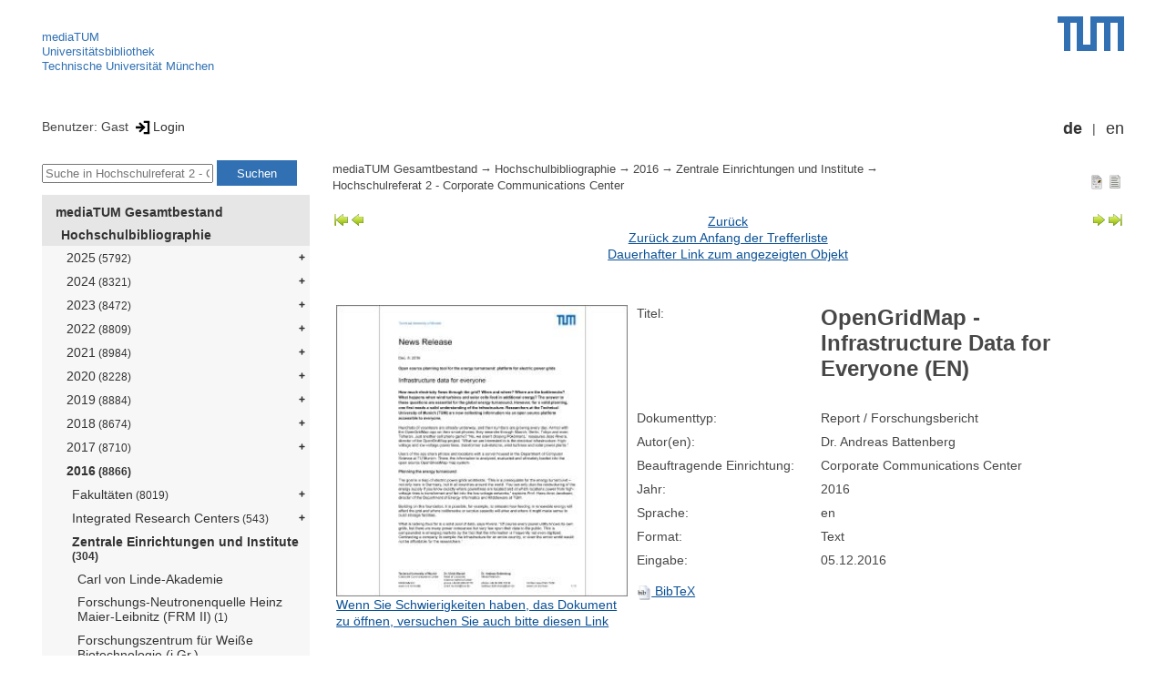

--- FILE ---
content_type: text/html; encoding=utf-8; charset=utf-8
request_url: https://mediatum.ub.tum.de/1433662?show_id=1340213
body_size: 4213
content:
<!--
<Copyright>(C) since 2007, Technical University of Munich (TUM) and mediaTUM authors</Copyright>
<SPDX-License-Identifier>
  <AGPL-3 class="0-or-later"></AGPL-3>
</SPDX-License-Identifier>--><!DOCTYPE html PUBLIC "-//W3C//DTD XHTML 1.0 Transitional//EN" "DTD/xhtml1-transitional.dtd">

<html xmlns="http://www.w3.org/1999/xhtml">
  <head>
    <meta http-equiv="Content-Type" content="text/html; charset=UTF-8"/>
    <meta http-equiv="expires" content="43200"/>
    <!-- This website is powered by mediatum-->
    <!-- mediatum is a free open source multimedia content repository-->
    <title>mediaTUM - Medien- und Publikationsserver</title>
    <meta name="generator" content="mediatum - a multimedia content repository"/>
    <link rel="icon" type="image/vnd.microsoft.icon" href="/favicon.ico"/>
    <link rel="apple-touch-icon" sizes="57x57" href="/apple-touch-icon-57x57.png"/>
    <link rel="apple-touch-icon" sizes="60x60" href="/apple-touch-icon-60x60.png"/>
    <link rel="apple-touch-icon" sizes="72x72" href="/apple-touch-icon-72x72.png"/>
    <link rel="apple-touch-icon" sizes="76x76" href="/apple-touch-icon-76x76.png"/>
    <link rel="apple-touch-icon" sizes="114x114" href="/apple-touch-icon-114x114.png"/>
    <link rel="apple-touch-icon" sizes="120x120" href="/apple-touch-icon-120x120.png"/>
    <link rel="apple-touch-icon" sizes="144x144" href="/apple-touch-icon-144x144.png"/>
    <link rel="apple-touch-icon" sizes="152x152" href="/apple-touch-icon-152x152.png"/>
    <link rel="apple-touch-icon" sizes="180x180" href="/apple-touch-icon-180x180.png"/>
    <link rel="icon" type="image/png" href="/favicon-32x32.png" sizes="32x32"/>
    <link rel="icon" type="image/png" href="/favicon-194x194.png" sizes="194x194"/>
    <link rel="icon" type="image/png" href="/favicon-96x96.png" sizes="96x96"/>
    <link rel="icon" type="image/png" href="/android-chrome-192x192.png" sizes="192x192"/>
    <link rel="icon" type="image/png" href="/favicon-16x16.png" sizes="16x16"/>
    <meta name="msapplication-TileColor" content="#ffffff"/>
    <meta name="msapplication-TileImage" content="/mstile-144x144.png"/>
    <meta name="theme-color" content="#ffffff"/>
    <link rel="stylesheet" href="/static/css/mediatum.css"/>
    <script src="/static/js/mediatum.js"></script>
    <script src="/static/js/jquery-1.12.4.js"></script>
    <script type="text/javascript" language="javascript">function change_size(){
var searchform = $('#search-form').height();
var cheight = $('#portal-column-content').height()+12;
$('#frame-tree').height(cheight-searchform);
}
$(window).resize(function() {
change_size();
});
    </script>

<meta name="citation_author" content="Dr. Andreas Battenberg"/>
<meta name="citation_title" content="OpenGridMap - Infrastructure Data for Everyone (EN)"/>
<meta name="citation_author" content=""/>


<meta name="citation_publication_date" content="2016"/>

<meta name="citation_pdf_url" content="https://mediatum.ub.tum.de/doc/1340213/document.pdf"/>






    <link rel="stylesheet" href="/static/css/mediatum-tum-editor.css"/>
  </head>
  <body onload="change_size();">
    <div id="visual-portal-wrapper"><!--
<Copyright>(C) since 2007, Technical University of Munich (TUM) and mediaTUM authors</Copyright>
<SPDX-License-Identifier>
  <AGPL-3 class="0-or-later"></AGPL-3>
</SPDX-License-Identifier>-->
<div id="portal-top">
  <div class="header header-left">
<script type="application/javascript" src="/static/js/webstat.js"></script>
<noscript>
  <p><img src="https://webstat.srv.tum.de/matomo.php?idsite=78&amp;rec=1" style="border:0;" alt="Matomo Image Tracker"/>
  </p>
</noscript>
<ul>
  <li><a href="/" class="mediatum-link-internal">mediaTUM</a>
  </li>
  <li><a href="https://www.ub.tum.de" class="mediatum-link-external">Universitätsbibliothek</a>
  </li>
  <li><a href="https://www.tum.de" class="mediatum-link-external">Technische Universität München</a>
  </li>
</ul>
  </div>
  <div class="header header-right"><a href="https://tum.de" title="Home tum.de" class="header-logo"><img src="/static/img/logo_tum.png" alt="Logo" width="73" height="38"/></a>
  </div>
</div>
<div id="portal-personaltools">Benutzer: Gast
<a href="/login" title="Login" class="mediatum-link-mediatum">&nbsp;<img border="0" height="16" src="/static/img/login.svg"/>Login</a>
  <div id="language_switch">
    <ul>
      <li><a href="/1433662?show_id=1340213&amp;id=1433662&amp;change_language=de" class="selected_language mediatum-link-mediatum">de</a>
      </li>
      <li><a href="/1433662?show_id=1340213&amp;id=1433662&amp;change_language=en" class="mediatum-link-mediatum">en</a>
      </li>
    </ul>
  </div>
</div>
      <div id="content-wrapper">
        <div id="mediatum_portal_navtree"><!--
<Copyright>(C) since 2007, Technical University of Munich (TUM) and mediaTUM authors</Copyright>
<SPDX-License-Identifier>
  <AGPL-3 class="0-or-later"></AGPL-3>
</SPDX-License-Identifier>-->
<div id="search-form" class="portlet"><span>
    <form id="search-box" name="search" action="/">
      <input id="search-field" placeholder="Suche in Hochschulreferat 2 - Corporate Communications Center" name="query"/>
      <input id="search-button" value="Suchen" title="Suche starten" type="submit"/>
      <input type="hidden" name="srcnodeid" value="1433662"/>
      <input type="hidden" name="id" value="1433662"/>
    </form></span>
</div><!--
<Copyright>(C) since 2007, Technical University of Munich (TUM) and mediaTUM authors</Copyright>
<SPDX-License-Identifier>
  <AGPL-3 class="0-or-later"></AGPL-3>
</SPDX-License-Identifier>-->
<div id="frame-tree" class="portlet">
  <nav class="mediatum_portal_tree_subnav">
    <ul id="navigationlist">
      <li class="lv0">
        <div style="padding-left: 0px" class="mediatum_portal_tree_link"><a href="/604993" class="mediatum_portal_tree_active mediatum_portal_tree_subnav_link mediatum-link-mediatum mediatum_portal_tree_has_submenu">mediaTUM Gesamtbestand</a>
        </div>
      </li>
      <li class="lv0">
        <div style="padding-left: 6px" class="mediatum_portal_tree_link"><a href="/1433087" class="mediatum_portal_tree_active mediatum_portal_tree_subnav_link mediatum-link-mediatum mediatum_portal_tree_has_submenu">Hochschulbibliographie</a>
        </div>
      </li>
      <li class="lv2">
        <div style="padding-left: 12px" class="mediatum_portal_tree_link"><a href="/1768454" class="mediatum_portal_tree_subnav_link mediatum-link-mediatum mediatum_portal_tree_has_submenu">2025<small> (5792)</small></a>
        </div>
      </li>
      <li class="lv2">
        <div style="padding-left: 12px" class="mediatum_portal_tree_link"><a href="/1732573" class="mediatum_portal_tree_subnav_link mediatum-link-mediatum mediatum_portal_tree_has_submenu">2024<small> (8321)</small></a>
        </div>
      </li>
      <li class="lv2">
        <div style="padding-left: 12px" class="mediatum_portal_tree_link"><a href="/1698592" class="mediatum_portal_tree_subnav_link mediatum-link-mediatum mediatum_portal_tree_has_submenu">2023<small> (8472)</small></a>
        </div>
      </li>
      <li class="lv2">
        <div style="padding-left: 12px" class="mediatum_portal_tree_link"><a href="/1653795" class="mediatum_portal_tree_subnav_link mediatum-link-mediatum mediatum_portal_tree_has_submenu">2022<small> (8809)</small></a>
        </div>
      </li>
      <li class="lv2">
        <div style="padding-left: 12px" class="mediatum_portal_tree_link"><a href="/1641132" class="mediatum_portal_tree_subnav_link mediatum-link-mediatum mediatum_portal_tree_has_submenu">2021<small> (8984)</small></a>
        </div>
      </li>
      <li class="lv2">
        <div style="padding-left: 12px" class="mediatum_portal_tree_link"><a href="/1599500" class="mediatum_portal_tree_subnav_link mediatum-link-mediatum mediatum_portal_tree_has_submenu">2020<small> (8228)</small></a>
        </div>
      </li>
      <li class="lv2">
        <div style="padding-left: 12px" class="mediatum_portal_tree_link"><a href="/1552447" class="mediatum_portal_tree_subnav_link mediatum-link-mediatum mediatum_portal_tree_has_submenu">2019<small> (8884)</small></a>
        </div>
      </li>
      <li class="lv2">
        <div style="padding-left: 12px" class="mediatum_portal_tree_link"><a href="/1515316" class="mediatum_portal_tree_subnav_link mediatum-link-mediatum mediatum_portal_tree_has_submenu">2018<small> (8674)</small></a>
        </div>
      </li>
      <li class="lv2">
        <div style="padding-left: 12px" class="mediatum_portal_tree_link"><a href="/1433089" class="mediatum_portal_tree_subnav_link mediatum-link-mediatum mediatum_portal_tree_has_submenu">2017<small> (8710)</small></a>
        </div>
      </li>
      <li class="lv2">
        <div style="padding-left: 12px" class="mediatum_portal_tree_link"><a href="/1433088" class="mediatum_portal_tree_active mediatum_portal_tree_subnav_link mediatum-link-mediatum mediatum_portal_tree_has_submenu">2016<small> (8866)</small></a>
        </div>
      </li>
      <li class="lv2">
        <div style="padding-left: 18px" class="mediatum_portal_tree_link"><a href="/1433094" class="mediatum_portal_tree_subnav_link mediatum-link-mediatum mediatum_portal_tree_has_submenu">Fakultäten<small> (8019)</small></a>
        </div>
      </li>
      <li class="lv2">
        <div style="padding-left: 18px" class="mediatum_portal_tree_link"><a href="/1433655" class="mediatum_portal_tree_subnav_link mediatum-link-mediatum mediatum_portal_tree_has_submenu">Integrated Research Centers<small> (543)</small></a>
        </div>
      </li>
      <li class="lv2">
        <div style="padding-left: 18px" class="mediatum_portal_tree_link"><a href="/1433660" class="mediatum_portal_tree_active mediatum_portal_tree_subnav_link mediatum-link-mediatum mediatum_portal_tree_has_submenu">Zentrale Einrichtungen und Institute<small> (304)</small></a>
        </div>
      </li>
      <li class="lv2">
        <div style="padding-left: 24px" class="mediatum_portal_tree_link"><a href="/1433661" class="mediatum_portal_tree_subnav_link mediatum-link-mediatum">Carl von Linde-Akademie</a>
        </div>
      </li>
      <li class="lv2">
        <div style="padding-left: 24px" class="mediatum_portal_tree_link"><a href="/1433663" class="mediatum_portal_tree_subnav_link mediatum-link-mediatum">Forschungs-Neutronenquelle Heinz Maier-Leibnitz (FRM II)<small> (1)</small></a>
        </div>
      </li>
      <li class="lv2">
        <div style="padding-left: 24px" class="mediatum_portal_tree_link"><a href="/1433665" class="mediatum_portal_tree_subnav_link mediatum-link-mediatum">Forschungszentrum für Weiße Biotechnologie (i.Gr.)</a>
        </div>
      </li>
      <li class="lv2">
        <div style="padding-left: 24px" class="mediatum_portal_tree_link"><a href="/1433664" class="mediatum_portal_tree_subnav_link mediatum-link-mediatum">Forschungszentrum Weihenstephan für Brau- und Lebensmittelqualität<small> (1)</small></a>
        </div>
      </li>
      <li class="lv2">
        <div style="padding-left: 24px" class="mediatum_portal_tree_link"><a href="/1433666" class="mediatum_portal_tree_subnav_link mediatum-link-mediatum">Hans Eisenmann-Zentrum für Agrarwissenschaften Weihenstephan<small> (2)</small></a>
        </div>
      </li>
      <li class="lv2">
        <div style="padding-left: 24px" class="mediatum_portal_tree_link_current"><a href="/1433662" class="mediatum_portal_tree_subnav_link mediatum-link-mediatum">Hochschulreferat 2 - Corporate Communications Center<small> (6)</small></a>
        </div>
      </li>
      <li class="lv2">
        <div style="padding-left: 24px" class="mediatum_portal_tree_link"><a href="/1433673" class="mediatum_portal_tree_subnav_link mediatum-link-mediatum">Professur für Technikgeschichte (Prof. Zachmann)<small> (2)</small></a>
        </div>
      </li>
      <li class="lv2">
        <div style="padding-left: 24px" class="mediatum_portal_tree_link"><a href="/1433668" class="mediatum_portal_tree_subnav_link mediatum-link-mediatum">Radiochemie München (RCM)<small> (1)</small></a>
        </div>
      </li>
      <li class="lv2">
        <div style="padding-left: 24px" class="mediatum_portal_tree_link"><a href="/1433667" class="mediatum_portal_tree_subnav_link mediatum-link-mediatum">TUM ProLehre Medien und Didaktik</a>
        </div>
      </li>
      <li class="lv2">
        <div style="padding-left: 24px" class="mediatum_portal_tree_link"><a href="/1433669" class="mediatum_portal_tree_subnav_link mediatum-link-mediatum">TUM Science & Study Center Raitenhaslach</a>
        </div>
      </li>
      <li class="lv2">
        <div style="padding-left: 24px" class="mediatum_portal_tree_link"><a href="/1433670" class="mediatum_portal_tree_subnav_link mediatum-link-mediatum">Universitätsbibliothek</a>
        </div>
      </li>
      <li class="lv2">
        <div style="padding-left: 24px" class="mediatum_portal_tree_link"><a href="/1609573" class="mediatum_portal_tree_subnav_link mediatum-link-mediatum">Zentralinstitut für Geschichte der Technik</a>
        </div>
      </li>
      <li class="lv2">
        <div style="padding-left: 24px" class="mediatum_portal_tree_link"><a href="/1433674" class="mediatum_portal_tree_subnav_link mediatum-link-mediatum">Zentralinstitut für Katalyseforschung (CRC)<small> (132)</small></a>
        </div>
      </li>
      <li class="lv2">
        <div style="padding-left: 24px" class="mediatum_portal_tree_link"><a href="/1433675" class="mediatum_portal_tree_subnav_link mediatum-link-mediatum">Zentralinstitut für Physikalische Grundlagen d. Halbleiterelektronik - Walter Schottky Institut (WSI)<small> (35)</small></a>
        </div>
      </li>
      <li class="lv2">
        <div style="padding-left: 24px" class="mediatum_portal_tree_link"><a href="/1433676" class="mediatum_portal_tree_subnav_link mediatum-link-mediatum">Zentralinstitut für translationale Krebsforschung (TranslaTUM)</a>
        </div>
      </li>
      <li class="lv2">
        <div style="padding-left: 24px" class="mediatum_portal_tree_link"><a href="/1433671" class="mediatum_portal_tree_subnav_link mediatum-link-mediatum">ZIEL - Institute for Food & Health<small> (124)</small></a>
        </div>
      </li>
      <li class="lv2">
        <div style="padding-left: 12px" class="mediatum_portal_tree_link"><a href="/1580418" class="mediatum_portal_tree_subnav_link mediatum-link-mediatum mediatum_portal_tree_has_submenu">2015<small> (8238)</small></a>
        </div>
      </li>
      <li class="lv2">
        <div style="padding-left: 12px" class="mediatum_portal_tree_link"><a href="/1580417" class="mediatum_portal_tree_subnav_link mediatum-link-mediatum mediatum_portal_tree_has_submenu">2014<small> (7171)</small></a>
        </div>
      </li>
      <li class="lv2">
        <div style="padding-left: 12px" class="mediatum_portal_tree_link"><a href="/1580416" class="mediatum_portal_tree_subnav_link mediatum-link-mediatum mediatum_portal_tree_has_submenu">2013<small> (6779)</small></a>
        </div>
      </li>
      <li class="lv2">
        <div style="padding-left: 12px" class="mediatum_portal_tree_link"><a href="/1580415" class="mediatum_portal_tree_subnav_link mediatum-link-mediatum mediatum_portal_tree_has_submenu">2012<small> (5788)</small></a>
        </div>
      </li>
      <li class="lv2">
        <div style="padding-left: 12px" class="mediatum_portal_tree_link"><a href="/1580414" class="mediatum_portal_tree_subnav_link mediatum-link-mediatum mediatum_portal_tree_has_submenu">2011<small> (5582)</small></a>
        </div>
      </li>
      <li class="lv2">
        <div style="padding-left: 12px" class="mediatum_portal_tree_link"><a href="/1580413" class="mediatum_portal_tree_subnav_link mediatum-link-mediatum mediatum_portal_tree_has_submenu">2010<small> (5432)</small></a>
        </div>
      </li>
      <li class="lv2">
        <div style="padding-left: 12px" class="mediatum_portal_tree_link"><a href="/1580412" class="mediatum_portal_tree_subnav_link mediatum-link-mediatum mediatum_portal_tree_has_submenu">2009<small> (4604)</small></a>
        </div>
      </li>
      <li class="lv2">
        <div style="padding-left: 12px" class="mediatum_portal_tree_link"><a href="/1580411" class="mediatum_portal_tree_subnav_link mediatum-link-mediatum mediatum_portal_tree_has_submenu">2008<small> (4122)</small></a>
        </div>
      </li>
      <li class="lv1">
        <div style="padding-left: 12px" class="mediatum_portal_tree_link"><a href="/1192000" class="mediatum_portal_tree_subnav_link mediatum-link-mediatum">1989 - 2007</a>
        </div>
      </li>
      <li class="lv0">
        <div style="padding-left: 6px" class="mediatum_portal_tree_link"><a href="/69514" class="mediatum_portal_tree_subnav_link mediatum-link-mediatum mediatum_portal_tree_has_submenu">Elektronische Prüfungsarbeiten</a>
        </div>
      </li>
      <li class="lv0">
        <div style="padding-left: 6px" class="mediatum_portal_tree_link"><a href="/1113577" class="mediatum_portal_tree_subnav_link mediatum-link-mediatum mediatum_portal_tree_has_submenu">Open Access Publikationen</a>
        </div>
      </li>
      <li class="lv0">
        <div style="padding-left: 6px" class="mediatum_portal_tree_link"><a href="/1481166" class="mediatum_portal_tree_subnav_link mediatum-link-mediatum mediatum_portal_tree_has_submenu">Forschungsdaten</a>
        </div>
      </li>
      <li class="lv0">
        <div style="padding-left: 6px" class="mediatum_portal_tree_link"><a href="/1342523" class="mediatum_portal_tree_subnav_link mediatum-link-mediatum mediatum_portal_tree_has_submenu">TUM.University Press</a>
        </div>
      </li>
      <li class="lv0">
        <div style="padding-left: 6px" class="mediatum_portal_tree_link"><a href="/1510382" class="mediatum_portal_tree_subnav_link mediatum-link-mediatum mediatum_portal_tree_has_submenu">Sammlungen </a>
        </div>
      </li>
      <li class="lv0">
        <div style="padding-left: 6px" class="mediatum_portal_tree_link"><a href="/1513355" class="mediatum_portal_tree_subnav_link mediatum-link-mediatum mediatum_portal_tree_has_submenu">Projekte</a>
        </div>
      </li>
      <li class="lv0">
        <div style="padding-left: 6px" class="mediatum_portal_tree_link"><a href="/670273" class="mediatum_portal_tree_subnav_link mediatum-link-mediatum mediatum_portal_tree_has_submenu">Einrichtungen</a>
        </div>
      </li>
    </ul>
  </nav>
</div>
        </div>
        <div id="portal-column-content"><!--
<Copyright>(C) since 2007, Technical University of Munich (TUM) and mediaTUM authors</Copyright>
<SPDX-License-Identifier>
  <AGPL-3 class="0-or-later"></AGPL-3>
</SPDX-License-Identifier>-->
<div id="portal-breadcrumbs">
  <div style="text-align:right; float:right">
    <p><a href="/1433662?nodes_per_page=10&amp;show_id=1340213&amp;style=full_standard" title="Dokument-Ansicht" class="view_switch mediatum-link-mediatum"><img src="/static/img/document.svg" class="mediatum-icon-small"/></a><a href="/1433662?nodes_per_page=10&amp;show_id=1340213&amp;style=full_text" title="Textansicht" class="view_switch mediatum-link-mediatum"><img src="/static/img/text.svg" class="mediatum-icon-small"/></a>
    </p>
  </div>
  <div class="mediatum-content-nav-path"><a href="/604993" class="breadcrumb-delimiter mediatum-link-mediatum">mediaTUM Gesamtbestand</a><a href="/1433087" class="breadcrumb-delimiter mediatum-link-mediatum">Hochschulbibliographie</a><a href="/1433088" class="breadcrumb-delimiter mediatum-link-mediatum">2016</a><a href="/1433660" class="breadcrumb-delimiter mediatum-link-mediatum">Zentrale Einrichtungen und Institute</a><a href="/1433662" class="mediatum-link-mediatum">Hochschulreferat 2 - Corporate Communications Center</a>
  </div>
</div>
<!-- generated from jade-->
<!--
<Copyright>(C) since 2007, Technical University of Munich (TUM) and mediaTUM authors</Copyright>
<SPDX-License-Identifier>
  <AGPL-3 class="0-or-later"></AGPL-3>
</SPDX-License-Identifier>-->
<div id="result-nav">
  <table>
    <tr>
      <td align="left" valign="top" nowrap=""><a href="/1433662?nodes_per_page=10&amp;result_nav=first">
          <div id="mediatum_img_pageleft_end"></div></a><a href="/1433662?nodes_per_page=10&amp;show_id=1340213&amp;result_nav=prev">
          <div id="mediatum_img_pageleft"></div></a>
      </td>
      <td width="100%" align="center"><a href="javascript: history.back()" class="mediatum-link-mediatum">Zurück</a><br/><a href="/1433662?nodes_per_page=10" class="mediatum-link-mediatum">Zurück zum Anfang der Trefferliste</a><br/><a href="/1340213" class="mediatum-link-mediatum">Dauerhafter Link zum angezeigten Objekt</a>
      </td>
      <td align="right" valign="top" nowrap=""><a href="/1433662?nodes_per_page=10&amp;show_id=1340213&amp;result_nav=next">
          <div id="mediatum_img_pageright"></div></a><a href="/1433662?nodes_per_page=10&amp;result_nav=last">
          <div id="mediatum_img_pageright_end"></div></a>
      </td>
    </tr>
  </table><br/>
</div>
<!-- generated from jade--><!--
<Copyright>(C) since 2007, Technical University of Munich (TUM) and mediaTUM authors</Copyright>
<SPDX-License-Identifier>
  <AGPL-3 class="0-or-later"></AGPL-3>
</SPDX-License-Identifier>--><!--
<Copyright>(C) since 2007, Technical University of Munich (TUM) and mediaTUM authors</Copyright>
<SPDX-License-Identifier>
  <AGPL-3 class="0-or-later"></AGPL-3>
</SPDX-License-Identifier>-->
<link rel="stylesheet" href="/static/css/childs.css"/>
<link rel="stylesheet" href="/static/css/jade_style.css"/>
<div class="object_main content_container">
<div class="object_image object_column left"><a href="/doc/1340213/1340213.pdf" target="documentdownload" onclick="vgwPixelCall();" title="Volltext in neuem Fenster öffnen">
    <div class="document_thumb"><img src="/thumbnail/1340213"/>
    </div></a>
  <div class="document_download"><a href="/download/1340213/1340213.pdf" onclick="vgwPixelCall();" class="mediatum-link-mediatum">Wenn Sie Schwierigkeiten haben, das Dokument zu öffnen, versuchen Sie auch bitte diesen Link</a>
  </div>
</div>
  <dl class="object_meta object_column"><dt class="mask_label">Titel:</dt>
<dd class="mask_value"><h1>OpenGridMap - Infrastructure Data for Everyone (EN)</h1></dd>
<dt class="mask_label">Dokumenttyp:</dt>
<dd class="mask_value">Report / Forschungsbericht</dd>
<dt class="mask_label">Autor(en):</dt>
<dd class="mask_value">Dr. Andreas Battenberg</dd>
<dt class="mask_label">Beauftragende Einrichtung:</dt>
<dd class="mask_value">Corporate Communications Center</dd>
<dt class="mask_label">Jahr:</dt>
<dd class="mask_value">2016</dd>
<dt class="mask_label">Sprache:</dt>
<dd class="mask_value">en</dd>
<dt class="mask_label">Format:</dt>
<dd class="mask_value">Text</dd>
<dt class="mask_label">Eingabe:</dt>
<dd class="mask_value">05.12.2016</dd>

    <dt class="action_icon"><a href="/export/1340213/bibtex" target="bibtexdocument" title="BibTeX Informationen in neuem Fenster öffnen" class="mediatum-link-mediatum"><img src="/static/img/bibtex.gif" class="mediatum-icon-small"/>&nbsp;BibTeX</a>
    </dt>
  </dl>

  <!-- additional download links, etc...-->
  <div class="clear"></div>
</div>
<div class="clear"></div>
<!-- generated from jade--><!--
<Copyright>(C) since 2007, Technical University of Munich (TUM) and mediaTUM authors</Copyright>
<SPDX-License-Identifier>
  <AGPL-3 class="0-or-later"></AGPL-3>
</SPDX-License-Identifier>-->
<div id="paths"><b>Vorkommen:</b><br/>
  <ul>
    <li><a href="/604993" class="breadcrumb-delimiter mediatum-link-mediatum">mediaTUM Gesamtbestand</a><a href="/1433087" class="breadcrumb-delimiter mediatum-link-mediatum">Hochschulbibliographie</a><a href="/1433088" class="breadcrumb-delimiter mediatum-link-mediatum">2016</a><a href="/1433660" class="breadcrumb-delimiter mediatum-link-mediatum">Zentrale Einrichtungen und Institute</a><a href="/1433662" class="mediatum-link-mediatum">Hochschulreferat 2 - Corporate Communications Center</a>
    </li>
  </ul>
  <ul>
    <li><a href="/604993" class="breadcrumb-delimiter mediatum-link-mediatum">mediaTUM Gesamtbestand</a><a href="/670273" class="breadcrumb-delimiter mediatum-link-mediatum">Einrichtungen</a><a href="/610088" class="breadcrumb-delimiter mediatum-link-mediatum">Serviceeinrichtungen</a><a href="/612381" class="breadcrumb-delimiter mediatum-link-mediatum">Corporate Communications Center</a><a href="/651288" class="breadcrumb-delimiter mediatum-link-mediatum">TUM im Bild</a><a href="/652209" class="breadcrumb-delimiter mediatum-link-mediatum">Pressemeldungen</a><a href="/1340127" class="mediatum-link-mediatum">161205_OpenGridMap</a>
    </li>
  </ul>
</div>
<!-- generated from jade-->
        </div>
        <div style="clear:both;"></div>
      </div>
      <div style="clear:both"></div><!--
<Copyright>(C) since 2007, Technical University of Munich (TUM) and mediaTUM authors</Copyright>
<SPDX-License-Identifier>
  <AGPL-3 class="0-or-later"></AGPL-3>
</SPDX-License-Identifier>-->
<div id="footer"><span class="footer_left"><a href="mailto:mediatum@ub.tum.de" class="customcontent mediatum-link-external">mediatum@ub.tum.de</a><a href="/?item=604993_15.html" class="customcontent mediatum-link-internal">Kontakt</a><a href="/?item=604993_17.html" class="customcontent mediatum-link-internal">Über mediaTUM</a><a href="/?item=604993_14.html" class="customcontent mediatum-link-internal">Hilfe</a></span><span class="footer_right"><a href="/?item=604993_12.html" class="customcontent mediatum-link-internal">Nutzungsrechte</a><a href="/?item=604993_9.html" class="customcontent mediatum-link-internal">Datenschutz</a><a href="/?item=604993_18.html" class="customcontent mediatum-link-internal">Barrierefreiheit</a><a href="https://www.ub.tum.de/impressum" class="customcontent mediatum-link-external">Impressum</a></span>
</div>
    </div>
  </body>
</html>

--- FILE ---
content_type: application/javascript
request_url: https://mediatum.ub.tum.de/static/js/webstat.js
body_size: 217
content:
var _paq = window._paq = window._paq || [];
/* tracker methods like "setCustomDimension" should be called before "trackPageView" */
_paq.push(["disableCookies"]);
_paq.push(['trackPageView']);
_paq.push(['enableLinkTracking']);
(function() {
    var u="https://webstat.srv.tum.de/";
    _paq.push(['setTrackerUrl', u+'matomo.php']);
    _paq.push(['setSiteId', '78']);
    var d=document, g=d.createElement('script'), s=d.getElementsByTagName('script')[0];
    g.async=true; g.src=u+'matomo.js'; s.parentNode.insertBefore(g,s);
})();
